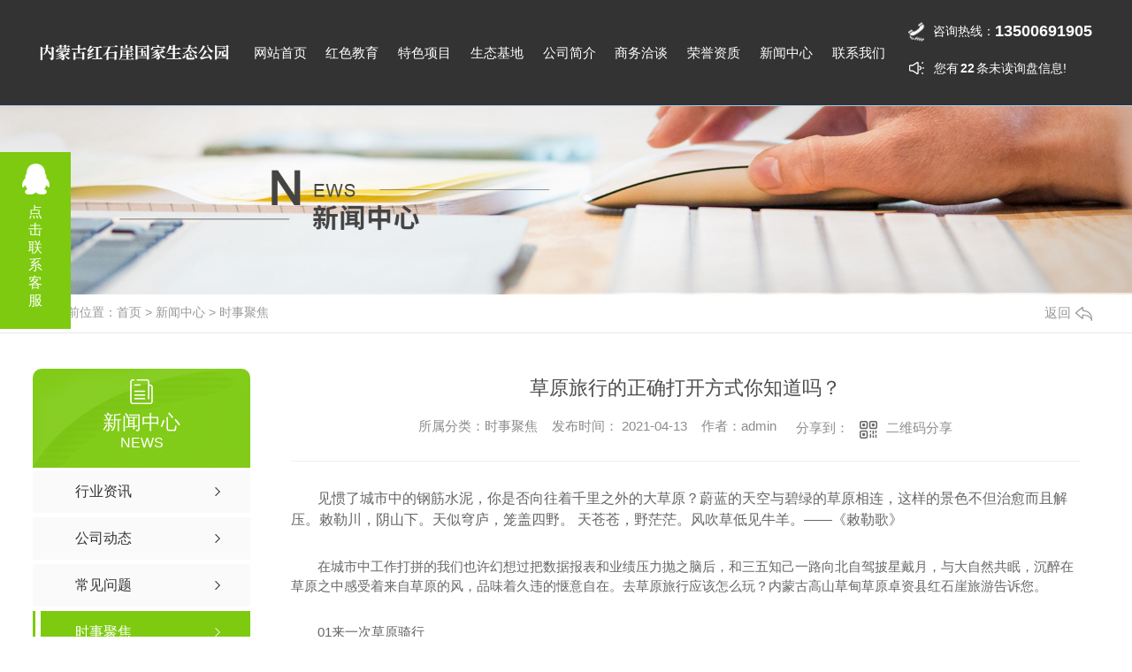

--- FILE ---
content_type: text/html; charset=utf-8
request_url: http://www.nmhsyly.com/aktuelle/1291154.html
body_size: 8699
content:
<!DOCTYPE html PUBLIC "-//W3C//DTD XHTML 1.0 Transitional//EN" "http://www.w3.org/TR/xhtml1/DTD/xhtml1-transitional.dtd">
<html xmlns="http://www.w3.org/1999/xhtml">
<head>
<meta http-equiv="Content-Type" content="text/html; charset=utf-8" />
<meta name="Copyright" content="All Rights Reserved btoe.cn" />
<meta http-equiv="X-UA-Compatible" content="IE=edge,chrome=1" />
<title>草原旅行的正确打开方式你知道吗？-内蒙古红石崖国家生态公园</title>
<meta name="keywords" content="内蒙古高山草甸草原" />
<meta name="description" content="见惯了城市中的钢筋水泥，你是否向往着千里之外的大草原？蔚蓝的天空与碧绿的草原相连，这样的景色不但治愈而且解压。敕勒川，阴山下。天似穹庐，笼盖四野。 天苍苍，野茫茫。风吹草低见牛羊。——《敕勒歌》在城市中工作打拼的我们也许幻想过把数据报表和业绩压力抛之脑后，和三五知己一路向北自驾披星戴月，与大自然共眠，沉醉在草原之中感受着…" />
<link href="/templates/pc_wjdh/css/css.css" rel="stylesheet" type="text/css" />
<link rel="stylesheet" type="text/css" media="screen" href="/templates/pc_wjdh/css/bootstrap.min.css" />
<link rel="stylesheet" type="text/css" media="screen" href="/templates/pc_wjdh/css/swiper-3.4.2.min.css" />
<link rel="stylesheet" type="text/css" media="screen" href="/templates/pc_wjdh/css/common.css" />
<script src="/templates/pc_wjdh/js/n/baidupush.js"></script>
<meta name="baidu-site-verification" content="meMHm48oDj" />
<body>

<div class="t_back"></div>

<div class="big_box">
<!-- 导航 -->
<div class="nav_xiala_xx ny_nav" id="fixedNav">
	<div class="w1200">
    	<h1><a href="/"><img src="http://img.dlwjdh.com/upload/9534/230617/3a705fc585a622c6bddc9ebbe7e68b9d@334X28.png" alt="内蒙古红石崖国家生态公园" class="logo" /></a></h1>
		<ul class="nav_yiji">
			
<li>
  
  <a href="/"  title="网站首页">网站首页</a></li>

<li>
  
  <a href="/p3/"  title="红色教育">红色教育</a>
  
  <div class="erji_xiala">
    
  </div>
  
</li>

<li>
  
  <a href="/products/"  title="特色项目">特色项目</a>
  
  <div class="erji_xiala">
    
    <i><a href="/p1/" title="牧场">牧场</a></i>
    
    <i><a href="/p3/" title="红色教育">红色教育</a></i>
    
    <i><a href="/p4/" title="玻璃吊桥">玻璃吊桥</a></i>
    
    <i><a href="/p5/" title="滑道">滑道</a></i>
    
    <i><a href="/p6/" title="温泉">温泉</a></i>
    
    <i><a href="/p7/" title="商务洽谈">商务洽谈</a></i>
    
    <i><a href="/p8/" title="更多服务项目">更多服务项目</a></i>
    
  </div>
  
</li>

<li>
  
  <a href="/case/"  title="生态基地">生态基地</a>
  
  <div class="erji_xiala">
    
  </div>
  
</li>

<li>
  
  <a href="/aboutus/"  title="公司简介">公司简介</a>
  
  <div class="erji_xiala">
    
  </div>
  
</li>

<li>
  
  <a href="/p7/"  title="商务洽谈">商务洽谈</a>
  
  <div class="erji_xiala">
    
  </div>
  
</li>

<li>
  
  <a href="/honor/"  title="荣誉资质">荣誉资质</a>
  
  <div class="erji_xiala">
    
  </div>
  
</li>

<li>
  
  <a href="/news/"  title="新闻中心">新闻中心</a>
  
  <div class="erji_xiala">
    
    <i><a href="/meitibaodao/" title="行业资讯">行业资讯</a></i>
    
    <i><a href="/yyxw/" title="公司动态">公司动态</a></i>
    
    <i><a href="/question/" title="常见问题">常见问题</a></i>
    
    <i><a href="/aktuelle/" title="时事聚焦">时事聚焦</a></i>
    
  </div>
  
</li>

<li>
  
  <a href="/contact/"  title="联系我们">联系我们</a>
  
  <div class="erji_xiala">
    
  </div>
  
</li>

		</ul>
        <div class="topxunpan">
        	<p><span>咨询热线：</span>13500691905</p>
        	<div class="thisxp">
        		<div class="xp" id="xunpanText" data-tiptitle="请您登录网站后台查看！">
        			<img src="/templates/pc_wjdh/images/xunpan.png" alt="询盘信息">
        		  您有<i class="k_xunpan">22</i>条未读询盘信息!
        			<div id="xunpantip" class="" style="top: 40px;">请您登录网站后台查看！</div>
        		</div>
        	</div>
        </div>
	</div>
</div>
</div><!-- mbanner -->

<div class="mbanner col-lg-12 col-md-12">
  <div class="row">
    
    <img src="http://img.dlwjdh.com/upload/9534/200519/d09ecb164fb3877f10cfc1d00cb46bad@1920X320.jpg" alt="新闻中心">
    
  </div>
</div>
<div class="clearboth"></div>

<!-- caseMenu -->
<div class="caseMenuTop">
  <div class="container">
    <div class="row">
      <div class="caseMenuL col-lg-9 col-md-9 col-sm-9 col-xs-9"> <i><img src="/templates/pc_wjdh/img/locationIco.png" alt="当前位置"></i>
        当前位置：<a href="/">首页</a>&nbsp;&gt;&nbsp;<a href="/news/">新闻中心</a>&nbsp;&gt;&nbsp;<a href="/aktuelle/">时事聚焦</a>
      </div>
      <div class="caseMenuR col-xs-3 col-sm-3 col-md-3 col-lg-3"> <i class="text-right"><a href="javascript:;" onClick="javascript :history.back(-1);">返回<img src="/templates/pc_wjdh/img/ca1.png" alt="返回"></a></i> </div>
      <div class="clearboth"></div>
    </div>
  </div>
</div>
<div class="clearboth"></div>
<div class="proList">
  <div class="container">
    <div class="row">
      <div class=" proListL  col-xs-12 col-lg-2-0 ">
        <div class="proListTop">
          
          <img src="/templates/pc_wjdh/img/proL.png" alt="新闻中心" class="proBg">
          <div class="prouctsTitle"> <img src="/templates/pc_wjdh/img/news2Ico.png" alt="新闻中心" class="pro-ico">
            <h3>新闻中心</h3>
            <p>News</p>
          </div>
          
        </div>
        <div class="row">
          <div class="news_classify">
            <ul>
              
              <li class=" col-xs-6 col-sm-6 col-md-12 col-lg-12"> <a href="/meitibaodao/" class="newsclass1" title="行业资讯"><i></i><b></b> <span>行业资讯 </span></a> </li>
              
              <li class=" col-xs-6 col-sm-6 col-md-12 col-lg-12"> <a href="/yyxw/" class="newsclass1" title="公司动态"><i></i><b></b> <span>公司动态 </span></a> </li>
              
              <li class=" col-xs-6 col-sm-6 col-md-12 col-lg-12"> <a href="/question/" class="newsclass1" title="常见问题"><i></i><b></b> <span>常见问题 </span></a> </li>
              
              <li class=" col-xs-6 col-sm-6 col-md-12 col-lg-12"> <a href="/aktuelle/" class="newsclass1 gaoliang" title="时事聚焦"><i></i><b></b> <span>时事聚焦 </span></a> </li>
              
            </ul>
          </div>
        </div>
        <div class="row">
          <div class="proHot"> <i><img src="/templates/pc_wjdh/img/proHotIco.png" alt="热门推荐">热门推荐</i>
            <div class="proList_sort">
              <div class="swiper-container proList_sort1">
                <ul class="swiper-wrapper">
                  
                  <li class="swiper-slide col-xs-12 col-sm-12 col-md-12 col-lg-12"> <a href="/p6/734203.html" class="proHotimg"><img src="http://img.dlwjdh.com/upload/9534/200605/3f71f40e2741e83de4866bcedaf846d2.jpg" alt="温泉"></a> <a href="/p6/734203.html" class="proHot_txt">温泉</a> </li>
                  
                  <li class="swiper-slide col-xs-12 col-sm-12 col-md-12 col-lg-12"> <a href="/p5/711073.html" class="proHotimg"><img src="http://img.dlwjdh.com/upload/9534/200521/ab547637a71ed53723a5f6b2807e4939.jpg" alt="滑道"></a> <a href="/p5/711073.html" class="proHot_txt">滑道</a> </li>
                  
                  <li class="swiper-slide col-xs-12 col-sm-12 col-md-12 col-lg-12"> <a href="/p4/711067.html" class="proHotimg"><img src="http://img.dlwjdh.com/upload/9534/200519/9cc0b5f5004524023876182e7da48a7a.jpg" alt="玻璃吊桥"></a> <a href="/p4/711067.html" class="proHot_txt">玻璃吊桥</a> </li>
                  
                  <li class="swiper-slide col-xs-12 col-sm-12 col-md-12 col-lg-12"> <a href="/p3/711061.html" class="proHotimg"><img src="http://img.dlwjdh.com/upload/9534/200519/241630db1cd3a1501aeac2410f732a55.jpg" alt="红色教育"></a> <a href="/p3/711061.html" class="proHot_txt">红色教育</a> </li>
                  
                </ul>
                <!-- Add Arrows -->
                <div class="pro-next col-xs-6 col-sm-6 col-md-6 col-lg-6"><img src="/templates/pc_wjdh/img/proLL.png" alt="左"></div>
                <div class="pro-prev col-xs-6 col-sm-6 col-md-6 col-lg-6"><img src="/templates/pc_wjdh/img/proLr.png" alt="右"></div>
              </div>
            </div>
          </div>
        </div>
      </div>
      <div class="proListR  col-xs-12  col-lg-8-0 ">
        <div class="newsdetails col-xs-12 col-sm-12 col-md-12 col-lg-12">
          <div class="caseCenter">
            <div class="caseCmenu">
              <h3>草原旅行的正确打开方式你知道吗？</h3>
              <span class="casemfx"> 所属分类：时事聚焦 &nbsp;&nbsp;
              
              
              
              发布时间：
              2021-04-13
              &nbsp;&nbsp;
              
              
              
              作者：admin
              <div class="bdsharebuttonbox"> <i>&nbsp;&nbsp;分享到：</i> <a href="#" class="bds_more" data-cmd="more"></a> <a href="#" class="bds_sqq" data-cmd="sqq" title="分享到QQ好友"></a> <a href="#" class="bds_weixin" data-cmd="weixin" title="分享到微信"></a> &nbsp;&nbsp; </div>
              <a href="#" class="scan" title="二维码分享">二维码分享
              <div id="qrcode" style="display: none"> </div>
              </a> </span> </div>
            <div class="caseContainer"> <p style="text-indent:2em;">
	<span style="font-size:16px;">见惯了城市中的钢筋水泥，你是否向往着千里之外的大草原？蔚蓝的天空与碧绿的草原相连，这样的景色不但治愈而且解压。敕勒川，阴山下。天似穹庐，笼盖四野。 天苍苍，野茫茫。风吹草低见牛羊。——《敕勒歌》</span>
</p>
<p style="text-indent:2em;">
	<span style="text-indent:2em;">在城市中工作打拼的我们也许幻想过把数据报表和业绩压力抛之脑后，和三五知己一路向北自驾披星戴月，与大自然共眠，沉醉在草原之中感受着来自草原的风，品味着久违的惬意自在。去草原旅行应该怎么玩？内蒙古高山草甸草原卓资县红石崖旅游告诉您。</span>
</p>
<p style="text-indent:2em;">
	<span style="text-indent:2em;">01来一次草原骑行&nbsp;</span>
</p>
<p style="text-indent:2em;">
	<span style="text-indent:2em;">骏马在草原上奔腾的情景让令人向往，没有马儿奔腾的草原就不能被称为草原。每当我们看到武侠剧中的英雄们骑着骏马在草原上策马奔腾，你是否也想来一次无拘无束的体验呢？</span><span style="text-indent:2em;">让我们红尘作伴活得潇潇洒洒，</span><span style="text-indent:2em;">策马奔腾共享人世繁华，</span><span style="text-indent:2em;">对酒当歌唱出心中喜悦，</span><span style="text-indent:2em;">轰轰烈烈把握青春年华。</span>
</p>
<p style="text-indent:2em;">
	<span style="text-indent:2em;">02和草原来一次星空下的约会&nbsp;</span>
</p>
<p style="text-indent:2em;">
	<span style="text-indent:2em;">躺在星空下的草原上，比草原更好看的是草原的星空。晴朗的天空里，繁星璀璨，闪耀着点点光芒，如星辰大海一样。望着如此纯净透明的天空，属于内心的平静似乎又回来了。一闪一闪时而亮晶晶，原来幸福也能感动了眼睛。</span>
</p>
<p style="text-align:center;text-indent:2em;">
	<span style="text-indent:2em;"><img src="http://img.dlwjdh.com/upload/9534/210413/3b9cdbfd7ba23be18b772d9718bc3356.jpg" alt="草原的正确旅行方式" width="600" height="399" title="草原的正确旅行方式" align="" /><br />
</span>
</p>
<p style="text-indent:2em;">
	<span style="text-indent:2em;">03进行一次草原徒步之旅&nbsp;</span>
</p>
<p style="text-indent:2em;">
	<span style="text-indent:2em;">除了在大草原上策马奔腾，草原徒步之旅是用脚步丈量草原之美的较佳方式。草原的美一望无际，令人心旷神怡。徒步行走在草原之中，闻着的青草香，欣赏着朵朵鲜花，实在时清心吸肺，沁人心脾。</span><span style="text-indent:2em;">草原.美的花，</span><span style="text-indent:2em;">火红的萨日朗，</span><span style="text-indent:2em;">一梦到天涯遍地是花香。</span>
</p>
<p style="text-indent:2em;">
	<span style="text-indent:2em;">04尝一口大草原的雪糕&nbsp;</span>
</p>
<p style="text-indent:2em;">
	<span style="text-indent:2em;">内蒙古的乳制品闻名全国，伊利蒙牛等牛奶家喻户晓。而如果来到这里，应该尝试的是这里本土的雪糕。内蒙古的雪糕使用本地的奶源，制作出的雪糕奶味浓郁，香甜可口，这在其他地方是品尝不到的，我轻轻地尝一口这香浓的诱惑，我喜欢的样子你都有。</span>
</p>
<p style="text-indent:2em;">
	<span style="text-indent:2em;">05吃一次正宗的内蒙大餐&nbsp;</span>
</p>
<p style="text-indent:2em;">
	<span style="text-indent:2em;">内蒙古人热情豪迈，正如同内蒙古的美食，分量十足，令人垂涎三尺。来到内蒙古，不吃一次烤全羊，不来一次撸串，不喝一杯内蒙奶茶，怎么能算来过内蒙古？大口吃肉，大口喝酒，大快朵颐，才是内蒙古美食打开的正确方式。金杯银杯斟满酒,双手举过头，炒米奶茶手扒肉，今天喝个够。</span>
</p>
<p style="text-indent:2em;">
	<span style="text-indent:2em;">文章来源于网络，如有侵权请联系网站管理员删除。</span>
</p>
<p style="text-indent:2em;">
	<br />
<span style="font-size:16px;"></span>
</p> </div>
            <div class="caseTab">
              <ul>
                <li class="col-xs-6 col-sm-6 col-md-6"> <a href="/aktuelle/1291184.html">春天的草原-春之物语</a> </li>
                <li class="col-xs-6 col-sm-6 col-md-6"> <a href="/aktuelle/774461.html">秦岭主峰5年来首现野生大熊猫，巡视员10米内拍下上树瞬间</a> </li>
              </ul>
            </div>
          </div>
        </div>
      </div>
    </div>
  </div>
</div>
<script src="/templates/pc_wjdh/js/n/jquery.min.js"></script>
<script src="/templates/pc_wjdh/js/n/bootstrap.min.js"></script>
<script src="/templates/pc_wjdh/js/n/swiper-3.4.2.min.js"></script>
<script src="/templates/pc_wjdh/js/n/rem.min.js"></script>
<script src="/templates/pc_wjdh/js/n/qrcode.js"></script>
<!-- 底部信息  -->

<div class="footer">

	<div class="links">

    	<div class="bt">友情链接</div>

        <div class="link">

        

        </div>

	</div>

	<div class="center">

    	<ul class="left">

    		<li>

    			<p>特色服务：</p>

    			  

						<a href="/p1/" title="牧场">牧场</a>

						

						<a href="/p3/" title="红色教育">红色教育</a>

						

						<a href="/p4/" title="玻璃吊桥">玻璃吊桥</a>

						

						<a href="/p5/" title="滑道">滑道</a>

						

    		</li>

    		<li>

    			<p>新闻资讯：</p>

    			

						<a href="/meitibaodao/" title="行业资讯">行业资讯</a>

						

						<a href="/yyxw/" title="公司动态">公司动态</a>

						

						<a href="/question/" title="常见问题">常见问题</a>

						

						<a href="/aktuelle/" title="时事聚焦">时事聚焦</a>

						

    		</li>

    		<li>

    			<p>关于我们：</p>

    			 

						<a href="/aboutus/" title="公司简介">公司简介</a>

						

						<a href="/honor/" title="荣誉资质">荣誉资质</a>

						

						<a href="/album/" title="景区特色">景区特色</a>

						

						<a href="/dwjsj/" title="淡旺季时间">淡旺季时间</a>

						

    		</li>

    		<li>

    			<p>生态基地： </p>

				

    			<a href="/case/708467.html" title="内蒙古红色教育基地">内蒙古红色教育基地</a>

    		

    			<a href="/case/708388.html" title="内蒙古红石崖生态公园">内蒙古红石崖生态公园</a>

    		

    			<a href="/case/708383.html" title="内蒙古红石崖温泉度假村">内蒙古红石崖温泉度假村</a>

    		

    			<a href="/case/708368.html" title="内蒙古高山草甸草原">内蒙古高山草甸草原</a>

    		

    		</li>

        </ul>

        <div class="ewm">

        	<img src="http://img.dlwjdh.com/upload/9534/200519/19a56fb8328e79f5361cc2cae7aec463@260X260.png" alt="内蒙古红石崖国家生态公园 " />

        	<p>手机版</p>

        </div>

    </div>

	<div class="copy">

    	<span>Copyright ©  卓资县红石崖旅游服务有限公司 &nbsp; 版权所有</span>

        <span><a href="/sitemap.html" title="网站地图">网站地图</a> <a href="/rss.xml" title="RSS">RSS</a> <a href="/sitemap.xml" title="XML">XML</a>&nbsp;<a href="/city.html" title="城市分站">城市分站</a>:&nbsp;&nbsp;<a href="/city_neimenggu/" title="内蒙古" class="wjdh_city">内蒙古</a>&nbsp;&nbsp;<a href="/city_zhuozixian/" title="卓资县" class="wjdh_city">卓资县</a>&nbsp;&nbsp;<a href="/city_hongzhaoxiang/" title="红召乡" class="wjdh_city">红召乡</a> </span>

        <span>技术支持：<script src="/api/message.ashx?action=jjzc"></script></span>

        <span>&nbsp;&nbsp;<a href="http://www.wjdhcms.com" target="_blank" rel="external nofollow" title=""><img class="wjdh-ico1" src="http://img.dlwjdh.com/upload/1.png" width="99px" height="18px" title="万家灯火" alt="万家灯火"></a>&nbsp;&nbsp;<a href="http://trust.wjdhcms.com/#/pc?url=www.nmhsyly.com" target="_blank" rel="external nofollow"><img  class="wjdh-ico2" src=http://img.dlwjdh.com/upload/trust/1.png></a>&nbsp;&nbsp;<script type="text/javascript">var cnzz_protocol = (("https:" == document.location.protocol) ? " https://" : " http://");document.write(unescape("%3Cspan id='cnzz_stat_icon_1278916486'%3E%3C/span%3E%3Cscript src='" + cnzz_protocol + "s11.cnzz.com/stat.php%3Fid%3D1278916486%26show%3Dpic' type='text/javascript'%3E%3C/script%3E"));</script></span>

    </div>

</div>

<!--全局使用js，请放于footer-->

<script src="/templates/pc_wjdh/js/nav.js"></script>

<script type="text/javascript" src="http://tongji.wjdhcms.com/js/tongji.js?siteid=93d9033636450402d67cd55e60b3f926"></script><script type="text/javascript" src="https://nmhsyly.s1.dlwjdh.com/upload/9534/kefu.js?color=7dca10"></script>

<script src="/templates/pc_wjdh/js/n/base.js" type="text/javascript" charset="utf-8"></script>


<script src="/templates/pc_wjdh/js/n/common.js"></script>
<script src="/templates/pc_wjdh/js/n/color.js?color=#7dca10&rgba=125,202,16"></script>
</body>
</html>


--- FILE ---
content_type: text/css
request_url: http://www.nmhsyly.com/templates/pc_wjdh/css/css.css
body_size: 6358
content:
/*-----------------------------------------------------------*/



/*copyright by 动力无限  www.btoe.cn*/



/*邮箱 btoe@btoe.cn*/



/*合作电话 400-0599-360*/



/*版权所有违者必究*/



/*-----------------------------------------------------------*/











/*Generated by wjdhcms 3.0 */



@charset "utf-8";







::-webkit-scrollbar {



    width: 8px;



    height: 8px;



    background-color: #F5F5F5;



}







::-webkit-scrollbar-track {



    border-radius: 10px;



    background-color: #E2E2E2;



}



button{outline:none;}



::-webkit-scrollbar-thumb {



    border-radius: 10px;



    -webkit-box-shadow: inset 0 0 6px rgba(0, 0, 0, .3);



    box-shadow: inset 0 0 6px rgba(0, 0, 0, .3);



    background-color: #555;



}







 ::selection {



	background-color: #7dca10;



	color: #fff;



}







::-moz-selection {



	background-color: #7dca10;



	color: #fff;



}







::-webkit-selection {



	background-color: #7dca10;



	color: #fff;



}



* {



    padding: 0;



    margin: 0;



    font-family: 'Microsoft YaHei', arial, helvetica, clean, sans-serif;



}







body {



    font: 14px/1.231 'Microsoft YaHei', arial, helvetica, clean, sans-serif;



    color: #333;



    margin: 0;



    line-height: 1.5;



}



*:before, *:after {



    box-sizing: content-box;



}



:focus {



    outline: 1;



}







article,



aside,



canvas,



details,



figcaption,



figure,



footer,



header,



hgroup,



menu,



nav,



section,



summary {



    display: block;



}







a {



    color: #333;



    text-decoration: none;



}







a:link,



a:hover,



a:active,



a:visited {



    text-decoration: none;



}







ins {



    background-color: #ff9;



    color: #000;



    text-decoration: none;



}







mark {



    background-color: #ff9;



    color: #000;



    font-style: italic;



    font-weight: bold;



}







del {



    text-decoration: line-through;



}







table {



    border-collapse: collapse;



    border-spacing: 0;



}







hr {



    display: block;



    height: 1px;



    border: 0;



    border-top: 1px solid #cccccc;



    margin: 1em 0;



    padding: 0;



}







input,



select {



    vertical-align: middle;



}







li,



ul {



    list-style-type: none;



}







img {



    border: none;



}



input,textarea {



    outline: 0;



    border: 0;



    resize: none;



}















h1,



h2,



h3,



h4,



h5,



h6,



dl,



dd,



dt,



i,



em {



    font-weight: normal;



    font-style: normal;



}



.fixedNav {



    position: fixed;



    top: 0px;



    left: 0px;



    width: 100%;



    z-index: 100000;



    _position: absolute;



    _top: expression(eval(document.documentElement.scrollTop));



   box-shadow: 0px 10px 12px rgba(0,0,0,.1);



}















html{



        cursor: url(../images/cur.png),



        default;



}







a{



   cursor: url(../images/Acur.png),



   default ;



}







textarea{



    animation: animated 1s infinite;



    -moz-animation: animated 1s infinite;



    -webkit-animation: animated 1s infinite;



    -o-animation: animated 1s infinite;



 



}







input[type="text"]{



     animation: animated 1s infinite;



    -moz-animation: animated 1s infinite;



    -webkit-animation: animated 1s infinite;



    -o-animation: animated 1s infinite;



}



input[type="button"]



{



   cursor: url(../images/Acur.png),



   default  !important;



}







@keyframes animated {



    0% {



        cursor: url('../images/Pcuro1.png'),



        auto;



    }







    8.8% {



        cursor: url('../images/Pcuro2.png'),



            auto;



    }







    17.6% {



        cursor: url('../images/Pcuro3.png'),



            auto;



    }







    26.4% {



        cursor: url('../images/Pcuro4.png'),



            auto;



    }







    35.2% {



        cursor: url('../images/Pcuro5.png'),



            auto;



    }







    44% {



        cursor: url('../images/Pcuro6.png'),



            auto;



    }







    52.8% {



        cursor: url('../images/Pcuro7.png'),



            auto;



    }







    61.6% {



        cursor: url('../images/Pcuro8.png'),



            auto;



    }







    70.4% {



        cursor: url('../images/Pcuro9.png'),



            auto;



    }







    79.2% {



        cursor: url('../images/Pcuro10.png'),



            auto;



    }







    88% {



        cursor: url('../images/Pcuro11.png'),



            auto;



    }







    100% {



        cursor: url('../images/Pcuro12.png'),



            auto;



    }







    



}



.t_back{width:100%;height:0.1px;}







 

/* 询盘信息 */

.topxunpan{width:auto;height:109px;text-align:left;position:relative;}



.topxunpan p{padding-left:27px;box-sizing:content-box;line-height:20px;margin:25px 0;font-size:18px;font-weight:bold;color:#fff;position:relative;}



.topxunpan p::before{content:'';width:18px;height:20px;background:url(../images/tel01.png);position:absolute;top:0;left:0;animation: msClock 1.2s linear infinite;}



.topxunpan p span{display:block;font-size:14px;float:left;font-weight:normal;}



@keyframes msClock {

	0%,70%,100% {transform: rotate(0) scale(1);}

	

	10%,30% {transform: rotate(-15deg) scale(1);}

	

	20%,40% {transform: rotate(15deg) scale(1);}

}



.thisxp{width:100%;height: auto;margin:0 auto;float:right;}



.topxunpan .xp {position: relative;width:auto;line-height:15px;color: #fff;font-size: 14px;cursor: pointer;}



.topxunpan .xp img {margin:0 7px 0 0; vertical-align:top !important;}



.topxunpan .xp i {display:inline-block;line-height:15px;margin:0 2px;text-align:center;color:#fff;font-weight:bold;}



.topxunpan .xp #xunpantip {z-index: 999;position: absolute;top: 35px;left: 50%;width: 180px;height: 30px;line-height: 30px;text-align: center;color: #fff;font-size: 14px;-webkit-transform: translateX(-50%) scale(0);-moz-transform: translateX(-50%) scale(0);-o-transform: translateX(-50%) scale(0);-ms-transform: translateX(-50%) scale(0);transform: translateX(-50%) scale(0);-webkit-transition: transform .4s, opacity .4s;-moz-transition: transform .4s, opacity .4s;-o-transition: transform .4s, opacity .4s;-ms-transition: transform .4s, opacity .4s;transition: transform .4s, opacity .4s;background-color: #7dca10;border-radius: 4px;opacity: 0;font-weight: bold;box-shadow: 5px 5px 2px #dfdfdf;}



.topxunpan .xp #xunpantip::after {content: '';position: absolute;top: -16px;left: 50%;width: 0;height: 0;-webkit-transform: translateX(-50%); -moz-transform: translateX(-50%); -o-transform: translateX(-50%); -ms-transform: (-50%); transform: translateX(-50%); border: 8px solid transparent;border-bottom-color: #7dca10;}



.topxunpan .xp #xunpantip.xunpantextactive {-webkit-transform: translateX(-50%) scale(1); -moz-transform: translateX(-50%) scale(1); -o-transform: translateX(-50%) scale(1); -ms-transform: translateX(-50%) scale(1); transform: translateX(-50%) scale(1); opacity: 1;}



.topxunpan i {font-weight: normal;font-style: normal;}







.big_box{width:100%;height:auto;min-height:120px;position:relative;}





/* 导航开始css */

.nav_xiala_xx{width:100%;height:119px;box-sizing:content-box;background:rgba(0,0,0,0.2);border-bottom:solid 1px #a8cef0;position:absolute;left:0;top:0;z-index:999;}



.ny_nav{background:rgba(0,0,0,0.8);}



.nav_xiala_xx .w1200{width:93%;height:119px;margin:0 auto;position:relative;display:flex;justify-content: space-between;}



.nav_xiala_xx .w1200 h1{width:18%;height:24px;margin:0;padding:47px 0;box-sizing:content-box;}



.nav_xiala_xx .w1200 h1 a{display:block;height:24px;position:relative;}



.nav_xiala_xx .w1200 h1 .logo{vertical-align:top;

	position: relative;



    max-height: 100%;



    max-width: 100%;



    width: auto;



    height: auto;



    top: 50%;



    left: 50%;



    -webkit-transform: translateX(-50%) translateY(-50%);



    transform: translateX(-50%) translateY(-50%);

}















.w1200 ul{width:60%;height:119px;display:flex;justify-content: space-between;}



.w1200 ul li{width:auto;height:119px;text-align:center;margin-right:0;float:left;position:relative;}







.w1200 ul li:last-child{margin-right:0;}





.w1200 > ul > li > a{font-size:15px;display:block;color:#fff; height:120px; line-height:120px;overflow: hidden;



    background-size: 100% 0%;



    -webkit-transition: all .5s; transition: all .5s;



}











.w1200 ul li:hover{ color:#fff;



    background-size: 100% 100%;



}







.w1200 ul li:hover > a{ color:#fff;font-weight:bold;}







.w1200 > ul > li:hover{color:#fff;position:relative;}







.w1200 > ul > li::before{content:'';width:0%;height:2px;background:#fff;position:absolute;bottom:0;left:0;z-index:-1;-webkit-transition:all .5s;transition:all .5s;}







.w1200 > ul > li:hover::before{content:'';width:100%;height:2px;background:#fff;position:absolute;bottom:0;left:0;z-index:-1;-webkit-transition:all .5s;transition:all .5s;}







.w1200 .erji_xiala{  position:absolute; top:120px; left: -35px; z-index:20;  height:0px; visibility: hidden; width: 130px; /*和一级栏目一样宽度*/ }



.w1200 .erji_xiala i{ display: block; opacity: 0; border-bottom:1px solid rgba(255,255,255,0.35); background:#2a3036;  position:relative;  }



.w1200 .erji_xiala i a{ height: 40px; line-height: 40px;  font-size:14px; display: block; color:#FFF; padding: 0 20px; overflow: hidden; white-space: nowrap; text-overflow: ellipsis;  }



.w1200 .erji_xiala i a:hover{  color:#FFF;  }



.w1200 .erji_xiala i:hover{background:#2a3036; }







.w1200 .erji_xiala i a{



     -webkit-transition: all .5s; transition: all .5s;



	background: -webkit-linear-gradient(left, #7dca10, #7dca10) no-repeat;



    background: linear-gradient(to right, #7dca10, #7dca10) no-repeat;



	background-size: 0% 100%;



}







.w1200 .erji_xiala i a:hover{



    background: -webkit-linear-gradient(left, #7dca10, #7dca10) no-repeat;color:#fff;



    background: linear-gradient(to right, #7dca10, #7dca10) no-repeat;



    background-size: 100% 100%;



}











.w1200 ul li:hover .erji_xiala{ height:auto; visibility: visible; }







.w1200 .erji_xiala i{ opacity: 0; transform: rotateY(90deg); transition:.5s;}







.w1200 ul li:hover .erji_xiala i{ opacity: 1;  transform: rotateY(0); }







.w1200 ul li:hover .erji_xiala i:nth-child(1){ transition-delay: 50ms;}



.w1200 ul li:hover .erji_xiala i:nth-child(2){ transition-delay: 100ms;}



.w1200 ul li:hover .erji_xiala i:nth-child(3){ transition-delay: 150ms;}



.w1200 ul li:hover .erji_xiala i:nth-child(4){ transition-delay: 200ms;}



.w1200 ul li:hover .erji_xiala i:nth-child(5){ transition-delay: 250ms;}



.w1200 ul li:hover .erji_xiala i:nth-child(6){ transition-delay: 300ms;}



.w1200 ul li:hover .erji_xiala i:nth-child(7){ transition-delay: 350ms;}



.w1200 ul li:hover .erji_xiala i:nth-child(8){ transition-delay: 400ms;}



.w1200 ul li:hover .erji_xiala i:nth-child(9){ transition-delay: 450ms;}



.w1200 ul li:hover .erji_xiala i:nth-child(10){ transition-delay: 500ms;}







.w1200  .erji_xiala i:nth-child(1){ transition-delay: 500ms;}



.w1200  .erji_xiala i:nth-child(2){ transition-delay: 450ms;}



.w1200  .erji_xiala i:nth-child(3){ transition-delay: 400ms;}



.w1200  .erji_xiala i:nth-child(4){ transition-delay: 350ms;}



.w1200  .erji_xiala i:nth-child(5){ transition-delay: 300ms;}



.w1200  .erji_xiala i:nth-child(6){ transition-delay: 250ms;}



.w1200  .erji_xiala i:nth-child(7){ transition-delay: 200ms;}



.w1200  .erji_xiala i:nth-child(8){ transition-delay: 150ms;}



.w1200  .erji_xiala i:nth-child(9){ transition-delay: 100ms;}



.w1200  .erji_xiala i:nth-child(10){ transition-delay: 50ms;}











.w1200 .sanji_xiala {  width: auto; height:0px; visibility: hidden; position: absolute; top: 0px; left:130px; /*和一级栏目一样left*/  }



.w1200 .sanji_xiala span{ border-bottom:1px dashed rgba(255,255,255,0.35); display: block; background:#2a3036; text-align: left; opacity: 0; }



.w1200 .sanji_xiala span a { height: 40px; line-height: 40px; display: block; color:#FFF; font-size:14px;padding: 0 8px 0 15px;



    overflow: hidden;   white-space: nowrap; text-overflow: ellipsis; }



.w1200 .sanji_xiala span a:hover{  color:#FFF; padding-left: 25px; }











.w1200 .sanji_xiala span a{



    background: -webkit-linear-gradient(left, #7dca10, #7dca10) no-repeat;



    background: linear-gradient(to right, #7dca10, #7dca10) no-repeat;



    background-size: 100% 0%; -webkit-transition: all .5s; transition: all .5s;



}







.w1200 .sanji_xiala span a:hover{



    background: -webkit-linear-gradient(left, #7dca10, #7dca10) no-repeat;color:#fff;



    background: linear-gradient(to right, #7dca10, #7dca10) no-repeat;



    background-size: 100% 100%;



}











.w1200 .sanji_xiala_di{ background:url(../images/liqsub_ss.png) no-repeat center; width: 7px; height: 11px; position: absolute; top: 14px; right: 5px;}







.w1200 .erji_xiala i:hover .sanji_xiala{ height:auto; visibility: visible; }







.w1200 .sanji_xiala span{ opacity: 0; transform: rotateY(90deg); transition:.5s;}







.w1200 .erji_xiala i:hover .sanji_xiala span{ opacity: 1;  transform: rotateY(0); }



.w1200 .erji_xiala i:hover .sanji_xiala span:nth-child(1){ transition-delay: 50ms;}



.w1200 .erji_xiala i:hover .sanji_xiala span:nth-child(2){ transition-delay: 100ms;}



.w1200 .erji_xiala i:hover .sanji_xiala span:nth-child(3){ transition-delay: 150ms;}



.w1200 .erji_xiala i:hover .sanji_xiala span:nth-child(4){ transition-delay: 200ms;}



.w1200 .erji_xiala i:hover .sanji_xiala span:nth-child(5){ transition-delay: 250ms;}



.w1200 .erji_xiala i:hover .sanji_xiala span:nth-child(6){ transition-delay: 300ms;}



.w1200 .erji_xiala i:hover .sanji_xiala span:nth-child(7){ transition-delay: 350ms;}



.w1200 .erji_xiala i:hover .sanji_xiala span:nth-child(8){ transition-delay: 400ms;}



.w1200 .erji_xiala i:hover .sanji_xiala span:nth-child(9){ transition-delay: 450ms;}



.w1200 .erji_xiala i:hover .sanji_xiala span:nth-child(10){ transition-delay: 500ms;}



.w1200 > ul > li.another{color:#fff;position:relative;}



.w1200 > ul > li.another > a{color:#fff;font-weight:bold;}



.w1200 > ul > li.another::after{content:'';width:100%;height:2px;background:#fff;z-index:-1;position:absolute;bottom:0;left:0;}



















.fixedNav {



    position: fixed;



    top: 0px; background:#7dca10;



    left: 0px;



    z-index:99999;



    _position: absolute;-webkit-transition:all .5s;transition:all .5s;



    _top: expression(eval(document.documentElement.scrollTop));  box-shadow: 0 8px 8px 0px rgba(0, 0, 0, 0.08);



}







/*



.nav_xiala_xx .w1200 .nav_yiji{width:60%;height:119px;display:flex;justify-content: space-between;}



.nav_xiala_xx .w1200 .nav_yiji > li{width:auto;height:119px;text-align:center;margin-right:0;float:left;position:relative;}



.nav_xiala_xx .w1200 .nav_yiji > li:last-child{margin-right:0;}



.nav_xiala_xx .w1200 .nav_yiji > li::after{content:'';width:1px;height:14px;background:none;position:absolute;top:48px;right:0; z-index: 9}



.nav_xiala_xx .w1200 .nav_yiji > li:last-child::after{content:''; background:none;}



.nav_xiala_xx .w1200 .nav_yiji > li .one{width:100%;height:119px;line-height:119px;display:block;text-align:center;font-size:15px;color:#fff;position:relative;-webkit-transition:all .5s;transition:all .5s;}



.nav_xiala_xx .w1200 .nav_yiji > li .one::before{content:'';width:0;height:2px;background:#fff;position:absolute;bottom:0;left:0;z-index:2;-webkit-transition:all .5s;transition:all .5s;}



.nav_xiala_xx .w1200 .nav_yiji > li:hover .one::before{content:'';width:100%;height:2px;background:#fff;position:absolute;bottom:0;left:0;-webkit-transition:all .5s;transition:all .5s;}



.nav_xiala_xx .w1200 .nav_yiji > li.active .one{color:#fff;font-weight:bold;-webkit-transition:all .5s;transition:all .5s;}



.nav_xiala_xx .w1200 .nav_yiji > li.active .one::before{content:'';width:100%;height:2px;background:#fffposition:absolute;bottom:0;left:0;z-index:2;}



.nav_xiala_xx .w1200 .nav_yiji > li:hover .one{color:#fff;font-weight:bold;-webkit-transition:all .5s;transition:all .5s;}



.fixedNav .w1200 .nav_yiji > li{width:auto;}



.nav_erji{width:100%;height:auto;background:#f2f2f2;position:absolute;padding:40px 0;z-index:110;overflow:hidden;box-sizing:content-box;left:0;top:119px;display:none;box-sizing:content-box;}



.fixedNav .nav_erji{top:119px;}



.nav_erji .jz{width:1200px;height:auto;margin:0 auto;}









.nav_erji .hd{width:170px;height:auto;float:left;position:relative;}



.nav_erji .hd ul::after{content:'';width:2px;height:100%;background:#444343;position:absolute;top:0;right:0;}



.nav_erji .hd ul{width:150px;height:auto;font-size:15px;}



.nav_erji .hd ul > li{width:150px;padding-right:20px;height:50px;line-height:50px;text-align:right;cursor:pointer;position:relative;-webkit-transition:all .5s;transition:all .5s;box-sizing:content-box;}



.nav_erji .hd ul > li a{display:block;color:#505050;-webkit-transition:all .5s;transition:all .5s;}



.nav_erji .hd ul > li.on a{color:#7dca10;-webkit-transition:all .5s;transition:all .5s;}



.nav_erji .hd ul > li::after{content:'';width:2px;height:0px;background:#7dca10;position:absolute;top:0;right:0;z-index:1;-webkit-transition:all .5s;transition:all .5s;}



.nav_erji .hd ul > li.on::after{content:'';width:2px;height:50px;background:#7dca10;position:absolute;top:0;right:0;-webkit-transition:all .5s;transition:all .5s;}



.nav_erji .bd .main{width:1000px;height:auto;float:right;overflow:hidden;}



.nav_erji .bd .main ul{overflow:hidden;}



.nav_erji .bd .main ul li{width:184px;height:180px;float:left;margin-right:20px;}



.nav_erji .bd .main ul li:nth-of-type(5n){margin-right:0px;}



.nav_erji .bd .main ul li .img{display:block;width:184px;height:130px;overflow:hidden;}



.nav_erji .bd .main ul li .img img{isplay:block;width:184px;height:130px;vertical-align:top;}



.nav_erji .bd .main ul li .name{display:block;width:164px;padding:0 10px;height:40px;line-height:40px;font-size:14px;color:#333;text-align:center;background:#fff;overflow:hidden;text-overflow:ellipsis;white-space:nowrap;box-sizing:content-box;}



.nav_erji .bd .main > .xw{display:block;float:left;width:280px;height:40px;padding:15px 20px;margin:0 20px 10px 0;background:#7dca10;overflow:hidden;box-sizing:content-box;}



.nav_erji .bd .main > .xw:nth-of-type(3n){margin-right:0;}



.nav_erji .bd .main > .xw span:nth-of-type(1){display:block;font-size:14px;color:#fff;line-height:20px;overflow:hidden;text-overflow:ellipsis;white-space:nowrap;text-align:left;}



.nav_erji .bd .main > .xw span:nth-of-type(2){display:block;font-size:13px;color:#fff;line-height:20px;overflow:hidden;text-overflow:ellipsis;white-space:nowrap;text-align:left;}



*/





/* 导航结束css */







/* banner 开始 */


/* 
.banner {width:100%;height:860px;position:relative;display: block; overflow: hidden;}

.banner .nivoSlider {position: relative;width:100%;height: 100%;text-align: center; background-size: contain !important; background-position: center !important; }

.banner .nivoSlider img {display: block;width: 100%;margin: 0 auto;height: auto;}

.banner .nivoSlider a {border: 0;display: block;margin: 0 auto;text-align: center;width: 100%;height: 100%;}

.banner .nivo-controlNav-bg {position: absolute;left: 0;bottom:0;width:0;height: 44px;z-index: 100;}

.banner .nivo-controlNav {position: absolute;width: 100%;bottom:30px;z-index: 101;}

.nivo-directionNav{z-index:666;}



.banner .nivo-directionNav a {position: absolute;bottom:60px;z-index: 9;cursor: pointer;text-indent: -9999px;}

.banner .nivo-prevNav{right:340px;}

.banner .nivo-prevNav:after{content:'Previous';font-size:14px;font-family:Arial;line-height:38px;color:#fff;text-align:right;position:absolute;bottom:0;left:120px;text-transform: Uppercase;}

.banner .nivo-nextNav {right:180px;}

.banner .nivo-nextNav:after{content:'next';font-size:14px;font-family:Arial;line-height:38px;color:#fff;text-align:right;position:absolute;bottom:0;left:85px;text-transform: Uppercase;}



.banner .nivo-directionNav a.nivo-prevNav{display: block;width:38px;height:38px;background: url(../images/b_jt_01.png);z-index:101;-webkit-transition:all .5s;transition:all .5s;}

.banner .nivo-directionNav a.nivo-nextNav{display: block;width:38px;height:38px;background: url(../images/b_jt_02.png);z-index:101;-webkit-transition:all .5s;transition:all .5s;}



.banner .nivo-controlNav a{display: inline-block;width: 25px;height:1px; background:#aeaeae;margin-right:10px;overflow:hidden;}

.banner .nivo-controlNav a.active {background:#fff;}





.banner .nivo-caption {display: none;}

.banner .nivo-caption a {color: #fff;border-bottom: 1px dotted #fff;}

.banner .nivo-caption a:hover {color: #fff;}

.banner .nivoSlider {position: relative;}

.banner .nivoSlider img {position: absolute;top: 0px;left: 0px;margin: 0 auto;}

.banner .nivoSlider a.nivo-imageLink {position: absolute;top: 0px;left: 0px;width: 100%;height: 100%;border: 0;padding: 0;margin: 0;z-index: 6;display: none;text-align: center;}

.banner .nivo-slice {display: block;position: absolute;z-index: 5;height: 100%; left: 50% !important;
transform: translateX(-50%);}

.banner .nivo-box {display: block;position: absolute;z-index: 5;}

.banner .nivo-caption {position: absolute;left: 0px;bottom: 0px;background: #000;color: #fff;opacity: 0.8;width: 100%;z-index: 8;}

.banner .nivo-caption p {padding: 5px;margin: 0;}

.banner .nivo-caption a {display: inline !important;}

.banner .nivo-html-caption {display: none;} */

.banner{
    width: 100%;
    display: block;
}


.banner  a{
    display: block;
    width: 100%;
}

.banner  img{
    display: block;
    width: 100%;
}

.banner .swiper-pagination-bullet{
    width: 50px;
    height:5px;
    background: #fff;
    border-radius: 0;
    cursor: pointer;
}



/* banner 结束 */













/* 底部信息 */

.footer{width:100%;background:url(../images/ft_back.jpg) center top no-repeat;height:310px;position:relative;padding-top:40px;box-sizing:content-box;overflow:hidden; cursor:default !important;}



.footer .links{width:1200px;height:30px;margin:0 auto;box-sizing:content-box;}



.footer .links .bt{width:120px;font-size:20px;line-height:30px;float:left;color:#444;font-weight:bold;text-align:right;background:url(../images/link.png) left center no-repeat;}



.footer .links .link{width:1040px;float:right;height:30px;overflow:hidden;}



.footer .links .link a{display:block;width:auto;text-align:center;float:left;font-size:14px;line-height:30px;color:#666;padding-right:50px;box-sizing:content-box;}



.footer .links .link a:hover{color:#7dca10;}



.footer .center{width:1200px;height:130px;margin:40px auto 0 auto;overflow:hidden;position:relative;}



.footer .center .left{width:950px;height:130px;float:left;overflow:hidden;}



.footer .center .left li{float:left;width:450px;height:54px;margin-bottom:20px;border-bottom:solid 1px #ccc;box-sizing:content-box;}



.footer .center .left li:nth-of-type(2n){float:right;}



.footer .center .left li p {font-size:16px;line-height:16px;line-height:54px;font-weight:bold;color:#444;float:left;}



.footer .center .left li a {display:block;font-size:14px;line-height:54px;color:#666;float:left;margin-left:32px;-webkit-transition:all .5s;transition:all .5s;}



.footer .center .left li a:hover{color:#7dca10;-webkit-transition:all .5s;transition:all .5s;}



.footer .center .ewm{width:100px;height:130px;overflow:hidden;float:right;}



.footer .center .ewm img{display:block;width:100px;height:100px;vertical-align:top;}



.footer .center .ewm p{font-size:14px;line-height:35px;color:#444;text-align:center;}



.footer .copy{width:1200px;margin:50px auto 0 auto;height:25px;line-height:25px;text-align:left;}



.footer .copy span{display:inline-block;color:#777;margin-right:10px;}



.footer .copy span a{color:#777;}



.footer .copy span a:hover{color:#7dca10;}



.footer .copy span  img{vertical-align:middle;margin-right:10px;}



--- FILE ---
content_type: application/x-javascript
request_url: https://nmhsyly.s1.dlwjdh.com/upload/9534/kefu.js?color=7dca10
body_size: 3516
content:
var kefucurrentScript = document.currentScript || document.scripts[document.scripts.length - 1];
$(function () {
    var para = (kefucurrentScript.src.match(/[?&]color=([^&]*)/i) || ["", ""])[1];
    var content = '';
    var qq = [{"catid":1,"title":"QQ咨询","value":"3294227214"}];
    var wangwang = [];
    var other = [];
    var freecall = '13500691905';
    var tel = '13500691905';
    var mobile = '13500691905';
    var qrcode = 'http://img.dlwjdh.com/upload/9534/200519/19a56fb8328e79f5361cc2cae7aec463@260X260.png';
    var qqlist = '';
    var wwlist = '';
    var otlist = '';
    if (qq.length != 0) {
        for (var i = 0; i < qq.length; i++) {
            qqlist += '<li class="wjdh-kefu-zxqq"><a href="http://wpa.qq.com/msgrd?v=3&site=qq&menu=yes&uin=' + qq[i].value + '" title="' + qq[i].title + '" target="_blank">' + qq[i].title + '</a></li>        '
        }
    };
    if (wangwang.length != 0) {
        for (var i = 0; i < wangwang.length; i++) {
            wwlist += '<li class="wjdh-kefu-zxqq"><a href="http://www.taobao.com/webww/ww.php?ver=3&touid=' + wangwang[i].value + '&siteid=cntaobao&status=1&charset=utf-8" title="' + wangwang[i].title + '" target="_blank">' + wangwang[i].title + '</a></li>        '
        }
    };
    if (other.length != 0) {
        for (var i = 0; i < other.length; i++) {
            otlist += '<li class="wjdh-kefu-zxqq"><a href="' + other[i].value + '" title="' + other[i].title + '" target="_blank">' + other[i].title + '</a></li>        '
        }
    };
    var color = "<style>#wjdh-kefu .wjdh-kefu-wsbh{   background:#" + para + "; }#wjdh-kefu .wjdh-kefu-wszk .zx_gb{   background:#" + para + ";}#wjdh-kefu .wjdh-kefu-wszk .wjdh-kefu-zxqq{   background:#" + para + ";}#wjdh-kefu .wjdh-kefu-wszk .wjdh-kefu-dhzx{   background:#" + para + ";}#wjdh-kefu .wjdh-kefu-wszk .wjdh-kefu-ewm{    background:#" + para + ";}</style>";
    content = '<link rel="stylesheet" type="text/css" href="https://img.dlwjdh.com/upload/static/kefu/2-l-11/css/qq_online.css" /><div id="wjdh-kefu">    <div class="wjdh-kefu-wsbh">        <div class="wjdh-kefu-wsbk">            <li>                <img src="https://img.dlwjdh.com/upload/static/kefu/2-l-11/images/zxqq.png" alt="点击联系客服" title="点击联系客服" />                <span>点击联系客服</span>            </li>        </div>    </div>    <div class="wjdh-kefu-wszk">        <li class="zx_gb"><img src="https://img.dlwjdh.com/upload/static/kefu/2-l-11/images/zxgb.png" alt="立即咨询" /></li>        ' + qqlist + wwlist + otlist + '        <li class="wjdh-kefu-dhzx">咨询热线：            <br />' + mobile + '</li>        <li class="wjdh-kefu-ewm">            <ul>                <img src="' + qrcode + '" alt="二维码" title="二维码" />                <span class="span1">扫一扫</span>                <div class="span2">全国服务热线                    <br /><span>' + freecall + '</span></div>            </ul>        </li>    </div></div>';
    $("body").append(content + color);

    $('.wjdh-kefu-wsbh').click(function () {
        $('.wjdh-kefu-wsbh').stop().animate({ "left": "-80px" }, 500, function () {
            $('.wjdh-kefu-wszk').stop().animate({ "left": "0" }, 500)
        });
    });
    $('.zx_gb').click(function () {
        $('.wjdh-kefu-wszk').stop().animate({ "left": "-160px" }, 500, function () {
            $('.wjdh-kefu-wsbh').stop().animate({ "left": "0" }, 500)
        });
    })
})



--- FILE ---
content_type: application/x-javascript
request_url: http://www.nmhsyly.com/templates/pc_wjdh/js/nav.js
body_size: 10550
content:
/*!
 * SuperSlide v2.1.3
 * 轻松解决网站大部分特效展示问题
 * 详尽信息请看官网：http://www.SuperSlide2.com/
 *
 * Copyright 2011-至今, 大话主席
 *
 * 请尊重原创，保留头部版权
 * 在保留版权的前提下可应用于个人或商业用途

 * v2.1.3：处理Jquery已经弃用的API，兼容最新版本的Jquery，目前是jquery3.3.1，日后如果发现插件不兼容新版本的jquery，请联系我 305491515@qq.com

 */
!function(a){a.fn.slide=function(b){return a.fn.slide.defaults={type:"slide",effect:"fade",autoPlay:!1,delayTime:500,interTime:2500,triggerTime:150,defaultIndex:0,titCell:".hd li",mainCell:".bd",targetCell:null,trigger:"mouseover",scroll:1,vis:1,titOnClassName:"on",autoPage:!1,prevCell:".prev",nextCell:".next",pageStateCell:".pageState",opp:!1,pnLoop:!0,easing:"swing",startFun:null,endFun:null,switchLoad:null,playStateCell:".playState",mouseOverStop:!0,defaultPlay:!0,returnDefault:!1},this.each(function(){var t,u,v,w,x,y,z,A,B,C,D,E,F,G,H,I,J,K,L,M,N,O,P,Q,R,S,T,U,V,W,X,Y,Z,$,_,ab,bb,cb,db,eb,fb,gb,hb,ib,jb,kb,lb,mb,nb,c=a.extend({},a.fn.slide.defaults,b),d=a(this),e=c.effect,f=a(c.prevCell,d),g=a(c.nextCell,d),h=a(c.pageStateCell,d),i=a(c.playStateCell,d),j=a(c.titCell,d),k=j.length,l=a(c.mainCell,d),m=l.children().length,n=c.switchLoad,o=a(c.targetCell,d),p=parseInt(c.defaultIndex),q=parseInt(c.delayTime),r=parseInt(c.interTime);if(parseInt(c.triggerTime),t=parseInt(c.scroll),u="false"==c.autoPlay||0==c.autoPlay?!1:!0,v="false"==c.opp||0==c.opp?!1:!0,w="false"==c.autoPage||0==c.autoPage?!1:!0,x="false"==c.pnLoop||0==c.pnLoop?!1:!0,y="false"==c.mouseOverStop||0==c.mouseOverStop?!1:!0,z="false"==c.defaultPlay||0==c.defaultPlay?!1:!0,A="false"==c.returnDefault||0==c.returnDefault?!1:!0,B=isNaN(c.vis)?1:parseInt(c.vis),C=!-[1]&&!window.XMLHttpRequest,D=0,E=0,F=0,G=0,H=c.easing,I=null,J=null,K=null,L=c.titOnClassName,M=j.index(d.find("."+L)),N=p=-1==M?p:M,O=p,P=p,Q=m>=B?0!=m%t?m%t:t:0,S="leftMarquee"==e||"topMarquee"==e?!0:!1,T=function(){a.isFunction(c.startFun)&&c.startFun(p,k,d,a(c.titCell,d),l,o,f,g)},U=function(){a.isFunction(c.endFun)&&c.endFun(p,k,d,a(c.titCell,d),l,o,f,g)},V=function(){j.removeClass(L),z&&j.eq(O).addClass(L)},"menu"==c.type)return z&&j.removeClass(L).eq(p).addClass(L),j.hover(function(){R=a(this).find(c.targetCell);var b=j.index(a(this));J=setTimeout(function(){switch(p=b,j.removeClass(L).eq(p).addClass(L),T(),e){case"fade":R.stop(!0,!0).animate({opacity:"show"},q,H,U);break;case"slideDown":R.stop(!0,!0).animate({height:"show"},q,H,U)}},c.triggerTime)},function(){switch(clearTimeout(J),e){case"fade":R.animate({opacity:"hide"},q,H);break;case"slideDown":R.animate({height:"hide"},q,H)}}),A&&d.hover(function(){clearTimeout(K)},function(){K=setTimeout(V,q)}),void 0;if(0==k&&(k=m),S&&(k=2),w){if(m>=B?"leftLoop"==e||"topLoop"==e?k=0!=m%t?(0^m/t)+1:m/t:(W=m-B,k=1+parseInt(0!=W%t?W/t+1:W/t),0>=k&&(k=1)):k=1,j.html(""),X="",1==c.autoPage||"true"==c.autoPage)for(Y=0;k>Y;Y++)X+="<li>"+(Y+1)+"</li>";else for(Y=0;k>Y;Y++)X+=c.autoPage.replace("$",Y+1);j.html(X),j=j.children()}if(m>=B)switch(l.children().each(function(){a(this).width()>F&&(F=a(this).width(),E=a(this).outerWidth(!0)),a(this).height()>G&&(G=a(this).height(),D=a(this).outerHeight(!0))}),Z=l.children(),$=function(){var a;for(a=0;B>a;a++)Z.eq(a).clone().addClass("clone").appendTo(l);for(a=0;Q>a;a++)Z.eq(m-a-1).clone().addClass("clone").prependTo(l)},e){case"fold":l.css({position:"relative",width:E,height:D}).children().css({position:"absolute",width:F,left:0,top:0,display:"none"});break;case"top":l.wrap('<div class="tempWrap" style="overflow:hidden; position:relative; height:'+B*D+'px"></div>').css({top:-(p*t)*D,position:"relative",padding:"0",margin:"0"}).children().css({height:G});break;case"left":l.wrap('<div class="tempWrap" style="overflow:hidden; position:relative; width:'+B*E+'px"></div>').css({width:m*E,left:-(p*t)*E,position:"relative",overflow:"hidden",padding:"0",margin:"0"}).children().css({"float":"left",width:F});break;case"leftLoop":case"leftMarquee":$(),l.wrap('<div class="tempWrap" style="overflow:hidden; position:relative; width:'+B*E+'px"></div>').css({width:(m+B+Q)*E,position:"relative",overflow:"hidden",padding:"0",margin:"0",left:-(Q+p*t)*E}).children().css({"float":"left",width:F});break;case"topLoop":case"topMarquee":$(),l.wrap('<div class="tempWrap" style="overflow:hidden; position:relative; height:'+B*D+'px"></div>').css({height:(m+B+Q)*D,position:"relative",padding:"0",margin:"0",top:-(Q+p*t)*D}).children().css({height:G})}_=function(a){var b=a*t;return a==k?b=m:-1==a&&0!=m%t&&(b=-m%t),b},ab=function(b){var d,f,g,h,c=function(c){for(var d=c;B+c>d;d++)b.eq(d).find("img["+n+"]").each(function(){var c,d,b=a(this);if(b.attr("src",b.attr(n)).removeAttr(n),l.find(".clone")[0])for(c=l.children(),d=0;d<c.length;d++)c.eq(d).find("img["+n+"]").each(function(){a(this).attr(n)==b.attr("src")&&a(this).attr("src",a(this).attr(n)).removeAttr(n)})})};switch(e){case"fade":case"fold":case"top":case"left":case"slideDown":c(p*t);break;case"leftLoop":case"topLoop":c(Q+_(P));break;case"leftMarquee":case"topMarquee":d="leftMarquee"==e?l.css("left").replace("px",""):l.css("top").replace("px",""),f="leftMarquee"==e?E:D,g=Q,0!=d%f&&(h=Math.abs(0^d/f),g=1==p?Q+h:Q+h-1),c(g)}},bb=function(a){var b,c,d;if(!z||N!=p||a||S){if(S?p>=1?p=1:0>=p&&(p=0):(P=p,p>=k?p=0:0>p&&(p=k-1)),T(),null!=n&&ab(l.children()),o[0]&&(R=o.eq(p),null!=n&&ab(o),"slideDown"==e?(o.not(R).stop(!0,!0).slideUp(q),R.slideDown(q,H,function(){l[0]||U()})):(o.not(R).stop(!0,!0).hide(),R.animate({opacity:"show"},q,function(){l[0]||U()}))),m>=B)switch(e){case"fade":l.children().stop(!0,!0).eq(p).animate({opacity:"show"},q,H,function(){U()}).siblings().hide();break;case"fold":l.children().stop(!0,!0).eq(p).animate({opacity:"show"},q,H,function(){U()}).siblings().animate({opacity:"hide"},q,H);break;case"top":l.stop(!0,!1).animate({top:-p*t*D},q,H,function(){U()});break;case"left":l.stop(!0,!1).animate({left:-p*t*E},q,H,function(){U()});break;case"leftLoop":b=P,l.stop(!0,!0).animate({left:-(_(P)+Q)*E},q,H,function(){-1>=b?l.css("left",-(Q+(k-1)*t)*E):b>=k&&l.css("left",-Q*E),U()});break;case"topLoop":b=P,l.stop(!0,!0).animate({top:-(_(P)+Q)*D},q,H,function(){-1>=b?l.css("top",-(Q+(k-1)*t)*D):b>=k&&l.css("top",-Q*D),U()});break;case"leftMarquee":c=l.css("left").replace("px",""),0==p?l.animate({left:++c},0,function(){l.css("left").replace("px","")>=0&&l.css("left",-m*E)}):l.animate({left:--c},0,function(){l.css("left").replace("px","")<=-(m+Q)*E&&l.css("left",-Q*E)});break;case"topMarquee":d=l.css("top").replace("px",""),0==p?l.animate({top:++d},0,function(){l.css("top").replace("px","")>=0&&l.css("top",-m*D)}):l.animate({top:--d},0,function(){l.css("top").replace("px","")<=-(m+Q)*D&&l.css("top",-Q*D)})}j.removeClass(L).eq(p).addClass(L),N=p,x||(g.removeClass("nextStop"),f.removeClass("prevStop"),0==p&&f.addClass("prevStop"),p==k-1&&g.addClass("nextStop")),h.html("<span>"+(p+1)+"</span>/"+k)}},z&&bb(!0),A&&d.hover(function(){clearTimeout(K)},function(){K=setTimeout(function(){p=O,z?bb():"slideDown"==e?R.slideUp(q,V):R.animate({opacity:"hide"},q,V),N=p},300)}),cb=function(a){I=setInterval(function(){v?p--:p++,bb()},a?a:r)},db=function(a){I=setInterval(bb,a?a:r)},eb=function(){y||!u||i.hasClass("pauseState")||(clearInterval(I),cb())},fb=function(){(x||p!=k-1)&&(p++,bb(),S||eb())},gb=function(){(x||0!=p)&&(p--,bb(),S||eb())},hb=function(){clearInterval(I),S?db():cb(),i.removeClass("pauseState")},ib=function(){clearInterval(I),i.addClass("pauseState")},u?S?(v?p--:p++,db(),y&&l.hover(ib,hb)):(cb(),y&&d.hover(ib,hb)):(S&&(v?p--:p++),i.addClass("pauseState")),i.click(function(){i.hasClass("pauseState")?hb():ib()}),"mouseover"==c.trigger?j.hover(function(){var a=j.index(this);J=setTimeout(function(){p=a,bb(),eb()},c.triggerTime)},function(){clearTimeout(J)}):j.click(function(){p=j.index(this),bb(),eb()}),S?(g.mousedown(fb),f.mousedown(gb),x&&(kb=function(){jb=setTimeout(function(){clearInterval(I),db(0^r/10)},150)},lb=function(){clearTimeout(jb),clearInterval(I),db()},g.mousedown(kb),g.mouseup(lb),f.mousedown(kb),f.mouseup(lb)),"mouseover"==c.trigger&&(g.hover(fb,function(){}),f.hover(gb,function(){}))):(g.click(fb),f.click(gb)),"auto"!=c.vis||1!=t||"left"!=e&&"leftLoop"!=e||(nb=function(){C&&(l.width("auto"),l.children().width("auto")),l.parent().width("auto"),E=l.parent().width(),C&&l.parent().width(E),l.children().width(E),"left"==e?(l.width(E*m),l.stop(!0,!1).animate({left:-p*E},0)):(l.width(E*(m+2)),l.stop(!0,!1).animate({left:-(p+1)*E},0)),C||E==l.parent().width()||nb()},a(window).resize(function(){clearTimeout(mb),mb=setTimeout(nb,100)}),nb())})}}(jQuery),jQuery.easing["jswing"]=jQuery.easing["swing"],jQuery.extend(jQuery.easing,{def:"easeOutQuad",swing:function(a,b,c,d,e){return jQuery.easing[jQuery.easing.def](a,b,c,d,e)},easeInQuad:function(a,b,c,d,e){return d*(b/=e)*b+c},easeOutQuad:function(a,b,c,d,e){return-d*(b/=e)*(b-2)+c},easeInOutQuad:function(a,b,c,d,e){return(b/=e/2)<1?d/2*b*b+c:-d/2*(--b*(b-2)-1)+c},easeInCubic:function(a,b,c,d,e){return d*(b/=e)*b*b+c},easeOutCubic:function(a,b,c,d,e){return d*((b=b/e-1)*b*b+1)+c},easeInOutCubic:function(a,b,c,d,e){return(b/=e/2)<1?d/2*b*b*b+c:d/2*((b-=2)*b*b+2)+c},easeInQuart:function(a,b,c,d,e){return d*(b/=e)*b*b*b+c},easeOutQuart:function(a,b,c,d,e){return-d*((b=b/e-1)*b*b*b-1)+c},easeInOutQuart:function(a,b,c,d,e){return(b/=e/2)<1?d/2*b*b*b*b+c:-d/2*((b-=2)*b*b*b-2)+c},easeInQuint:function(a,b,c,d,e){return d*(b/=e)*b*b*b*b+c},easeOutQuint:function(a,b,c,d,e){return d*((b=b/e-1)*b*b*b*b+1)+c},easeInOutQuint:function(a,b,c,d,e){return(b/=e/2)<1?d/2*b*b*b*b*b+c:d/2*((b-=2)*b*b*b*b+2)+c},easeInSine:function(a,b,c,d,e){return-d*Math.cos(b/e*(Math.PI/2))+d+c},easeOutSine:function(a,b,c,d,e){return d*Math.sin(b/e*(Math.PI/2))+c},easeInOutSine:function(a,b,c,d,e){return-d/2*(Math.cos(Math.PI*b/e)-1)+c},easeInExpo:function(a,b,c,d,e){return 0==b?c:d*Math.pow(2,10*(b/e-1))+c},easeOutExpo:function(a,b,c,d,e){return b==e?c+d:d*(-Math.pow(2,-10*b/e)+1)+c},easeInOutExpo:function(a,b,c,d,e){return 0==b?c:b==e?c+d:(b/=e/2)<1?d/2*Math.pow(2,10*(b-1))+c:d/2*(-Math.pow(2,-10*--b)+2)+c},easeInCirc:function(a,b,c,d,e){return-d*(Math.sqrt(1-(b/=e)*b)-1)+c},easeOutCirc:function(a,b,c,d,e){return d*Math.sqrt(1-(b=b/e-1)*b)+c},easeInOutCirc:function(a,b,c,d,e){return(b/=e/2)<1?-d/2*(Math.sqrt(1-b*b)-1)+c:d/2*(Math.sqrt(1-(b-=2)*b)+1)+c},easeInElastic:function(a,b,c,d,e){var f=1.70158,g=0,h=d;return 0==b?c:1==(b/=e)?c+d:(g||(g=.3*e),h<Math.abs(d)?(h=d,f=g/4):f=g/(2*Math.PI)*Math.asin(d/h),-(h*Math.pow(2,10*(b-=1))*Math.sin((b*e-f)*2*Math.PI/g))+c)},easeOutElastic:function(a,b,c,d,e){var f=1.70158,g=0,h=d;return 0==b?c:1==(b/=e)?c+d:(g||(g=.3*e),h<Math.abs(d)?(h=d,f=g/4):f=g/(2*Math.PI)*Math.asin(d/h),h*Math.pow(2,-10*b)*Math.sin((b*e-f)*2*Math.PI/g)+d+c)},easeInOutElastic:function(a,b,c,d,e){var f=1.70158,g=0,h=d;return 0==b?c:2==(b/=e/2)?c+d:(g||(g=e*.3*1.5),h<Math.abs(d)?(h=d,f=g/4):f=g/(2*Math.PI)*Math.asin(d/h),1>b?-.5*h*Math.pow(2,10*(b-=1))*Math.sin((b*e-f)*2*Math.PI/g)+c:.5*h*Math.pow(2,-10*(b-=1))*Math.sin((b*e-f)*2*Math.PI/g)+d+c)},easeInBack:function(a,b,c,d,e,f){return void 0==f&&(f=1.70158),d*(b/=e)*b*((f+1)*b-f)+c},easeOutBack:function(a,b,c,d,e,f){return void 0==f&&(f=1.70158),d*((b=b/e-1)*b*((f+1)*b+f)+1)+c},easeInOutBack:function(a,b,c,d,e,f){return void 0==f&&(f=1.70158),(b/=e/2)<1?d/2*b*b*(((f*=1.525)+1)*b-f)+c:d/2*((b-=2)*b*(((f*=1.525)+1)*b+f)+2)+c},easeInBounce:function(a,b,c,d,e){return d-jQuery.easing.easeOutBounce(a,e-b,0,d,e)+c},easeOutBounce:function(a,b,c,d,e){return(b/=e)<1/2.75?d*7.5625*b*b+c:2/2.75>b?d*(7.5625*(b-=1.5/2.75)*b+.75)+c:2.5/2.75>b?d*(7.5625*(b-=2.25/2.75)*b+.9375)+c:d*(7.5625*(b-=2.625/2.75)*b+.984375)+c},easeInOutBounce:function(a,b,c,d,e){return e/2>b?.5*jQuery.easing.easeInBounce(a,2*b,0,d,e)+c:.5*jQuery.easing.easeOutBounce(a,2*b-e,0,d,e)+.5*d+c}});
/*
wjdhcms.com
by2.0
 */

(function ($) {
    var NivoSlider = function (element, options) {
        var settings = $.extend({}, $.fn.nivoSlider.defaults, options); var vars = { currentSlide: 0, currentImage: '', totalSlides: 0, randAnim: '', running: false, paused: false, stop: false }; var slider = $(element); slider.data('nivo:vars', vars); slider.css('position', 'relative'); slider.addClass('nivoSlider'); var kids = slider.children(); kids.each(function () {
            var child = $(this); var link = ''; if (!child.is('img')) {
                if (child.is('a')) { child.addClass('nivo-imageLink'); link = child; }
                child = child.find('img:first');
            }
            var childWidth = child.width(); if (childWidth == 0) childWidth = child.attr('width'); var childHeight = child.height(); if (childHeight == 0) childHeight = child.attr('height'); if (childWidth > slider.width()) { slider.width(childWidth); }
            if (childHeight > slider.height()) { slider.height(childHeight); }
            if (link != '') { link.css('display', 'none'); }
            child.css('display', 'none'); vars.totalSlides++;
        }); if (settings.startSlide > 0) { if (settings.startSlide >= vars.totalSlides) settings.startSlide = vars.totalSlides - 1; vars.currentSlide = settings.startSlide; }
        if ($(kids[vars.currentSlide]).is('img')) { vars.currentImage = $(kids[vars.currentSlide]); } else { vars.currentImage = $(kids[vars.currentSlide]).find('img:first'); }
        if ($(kids[vars.currentSlide]).is('a')) { $(kids[vars.currentSlide]).css('display', 'block'); }
        slider.css('background', 'url("' + vars.currentImage.attr('src') + '") center no-repeat'); slider.append($('<div class="nivo-caption"><p></p></div>').css({ display: 'none', opacity: settings.captionOpacity })); var processCaption = function (settings) {
            var nivoCaption = $('.nivo-caption', slider); if (vars.currentImage.attr('title') != '' && vars.currentImage.attr('title') != undefined) {
                var title = vars.currentImage.attr('title'); if (title.substr(0, 1) == '#') title = $(title).html(); if (nivoCaption.css('display') == 'block') { nivoCaption.find('p').fadeOut(settings.animSpeed, function () { $(this).html(title); $(this).fadeIn(settings.animSpeed); }); } else { nivoCaption.find('p').html(title); }
                nivoCaption.fadeIn(settings.animSpeed);
            } else { nivoCaption.fadeOut(settings.animSpeed); }
        }
        processCaption(settings); var timer = 0; if (!settings.manualAdvance && kids.length > 1) { timer = setInterval(function () { nivoRun(slider, kids, settings, false); }, settings.pauseTime); }
        if (settings.directionNav) {
            slider.append('<div class="nivo-directionNav"><a class="nivo-prevNav">' + '</a><a class="nivo-nextNav">' + '</a></div>'); if (settings.directionNavHide) { $('.nivo-directionNav', slider).hide(); slider.hover(function () { $('.nivo-directionNav', slider).show(); }, function () { $('.nivo-directionNav', slider).hide(); }); }
            $('a.nivo-prevNav', slider).live('click', function () { if (vars.running) return false; clearInterval(timer); timer = ''; vars.currentSlide -= 2; nivoRun(slider, kids, settings, 'prev'); }); $('a.nivo-nextNav', slider).live('click', function () { if (vars.running) return false; clearInterval(timer); timer = ''; nivoRun(slider, kids, settings, 'next'); });
        }
        if (settings.controlNav) {
            var nivoControl = $('<div class="nivo-controlNav"></div>'); slider.append(nivoControl); for (var i = 0; i < kids.length; i++) {
                if (settings.controlNavThumbs) {
                    var child = kids.eq(i); if (!child.is('img')) { child = child.find('img:first'); }
                    if (settings.controlNavThumbsFromRel) { nivoControl.append('<a class="nivo-control" rel="' + i + '"><img src="' + child.attr('rel') + '" alt="" /></a>'); } else { nivoControl.append('<a class="nivo-control" rel="' + i + '"><img src="' + child.attr('src').replace(settings.controlNavThumbsSearch, settings.controlNavThumbsReplace) + '" alt="" /></a>'); }
                } else { nivoControl.append('<a class="nivo-control" rel="' + i + '">' + (i + 1) + '</a>'); }
            }
            $('.nivo-controlNav a:eq(' + vars.currentSlide + ')', slider).addClass('active'); $('.nivo-controlNav a', slider).live('click', function () { if (vars.running) return false; if ($(this).hasClass('active')) return false; clearInterval(timer); timer = ''; slider.css('background', 'url("' + vars.currentImage.attr('src') + '")  no-repeat center'); vars.currentSlide = $(this).attr('rel') - 1; nivoRun(slider, kids, settings, 'control'); });
        }
        if (settings.keyboardNav) {
            $(window).keypress(function (event) {
                if (event.keyCode == '37') { if (vars.running) return false; clearInterval(timer); timer = ''; vars.currentSlide -= 2; nivoRun(slider, kids, settings, 'prev'); }
                if (event.keyCode == '39') { if (vars.running) return false; clearInterval(timer); timer = ''; nivoRun(slider, kids, settings, 'next'); }
            });
        }
        if (settings.pauseOnHover) { slider.hover(function () { vars.paused = true; clearInterval(timer); timer = ''; }, function () { vars.paused = false; if (timer == '' && !settings.manualAdvance) { timer = setInterval(function () { nivoRun(slider, kids, settings, false); }, settings.pauseTime); } }); }
        slider.bind('nivo:animFinished', function () {
            vars.running = false; $(kids).each(function () { if ($(this).is('a')) { $(this).css('display', 'none'); } }); if ($(kids[vars.currentSlide]).is('a')) { $(kids[vars.currentSlide]).css('display', 'block'); }
            if (timer == '' && !vars.paused && !settings.manualAdvance) { timer = setInterval(function () { nivoRun(slider, kids, settings, false); }, settings.pauseTime); }
            settings.afterChange.call(this);
        }); var createSlices = function (slider, settings, vars) { for (var i = 0; i < settings.slices; i++) { var sliceWidth = Math.round(slider.width() / settings.slices); if (i == settings.slices - 1) { slider.append($('<div class="nivo-slice"></div>').css({ left: (sliceWidth * i) + 'px', width: (slider.width() - (sliceWidth * i)) + 'px', height: '0px', opacity: '0', background: 'url("' + vars.currentImage.attr('src') + '") no-repeat center -' + ((sliceWidth + (i * sliceWidth)) - sliceWidth) + 'px 0%' })); } else { slider.append($('<div class="nivo-slice"></div>').css({ left: (sliceWidth * i) + 'px', width: sliceWidth + 'px', height: '0px', opacity: '0', background: 'url("' + vars.currentImage.attr('src') + '") no-repeat -' + ((sliceWidth + (i * sliceWidth)) - sliceWidth) + 'px 0%' })); } } }
        var createBoxes = function (slider, settings, vars) { var boxWidth = Math.round(slider.width() / settings.boxCols); var boxHeight = Math.round(slider.height() / settings.boxRows); for (var rows = 0; rows < settings.boxRows; rows++) { for (var cols = 0; cols < settings.boxCols; cols++) { if (cols == settings.boxCols - 1) { slider.append($('<div class="nivo-box"></div>').css({ opacity: 0, left: (boxWidth * cols) + 'px', top: (boxHeight * rows) + 'px', width: (slider.width() - (boxWidth * cols)) + 'px', height: boxHeight + 'px', background: 'url("' + vars.currentImage.attr('src') + '") no-repeat center -' + ((boxWidth + (cols * boxWidth)) - boxWidth) + 'px -' + ((boxHeight + (rows * boxHeight)) - boxHeight) + 'px' })); } else { slider.append($('<div class="nivo-box"></div>').css({ opacity: 0, left: (boxWidth * cols) + 'px', top: (boxHeight * rows) + 'px', width: boxWidth + 'px', height: boxHeight + 'px', background: 'url("' + vars.currentImage.attr('src') + '") no-repeat center -' + ((boxWidth + (cols * boxWidth)) - boxWidth) + 'px -' + ((boxHeight + (rows * boxHeight)) - boxHeight) + 'px' })); } } } }
        var nivoRun = function (slider, kids, settings, nudge) {
            var vars = slider.data('nivo:vars'); if (vars && (vars.currentSlide == vars.totalSlides - 1)) { settings.lastSlide.call(this); }
            if ((!vars || vars.stop) && !nudge) return false; settings.beforeChange.call(this); if (!nudge) { slider.css('background', 'url("' + vars.currentImage.attr('src') + '") no-repeat center'); } else {
                if (nudge == 'prev') { slider.css('background', 'url("' + vars.currentImage.attr('src') + '") no-repeat center'); }
                if (nudge == 'next') { slider.css('background', 'url("' + vars.currentImage.attr('src') + '") no-repeat center'); }
            }
            vars.currentSlide++; if (vars.currentSlide == vars.totalSlides) { vars.currentSlide = 0; settings.slideshowEnd.call(this); }
            if (vars.currentSlide < 0) vars.currentSlide = (vars.totalSlides - 1); if ($(kids[vars.currentSlide]).is('img')) { vars.currentImage = $(kids[vars.currentSlide]); } else { vars.currentImage = $(kids[vars.currentSlide]).find('img:first'); }
            if (settings.controlNav) { $('.nivo-controlNav a', slider).removeClass('active'); $('.nivo-controlNav a:eq(' + vars.currentSlide + ')', slider).addClass('active'); }
            processCaption(settings); $('.nivo-slice', slider).remove(); $('.nivo-box', slider).remove(); if (settings.effect == 'random') { var anims = new Array('sliceDownRight', 'sliceDownLeft', 'sliceUpRight', 'sliceUpLeft', 'sliceUpDown', 'sliceUpDownLeft', 'fold', 'fade', 'boxRandom', 'boxRain', 'boxRainReverse', 'boxRainGrow', 'boxRainGrowReverse'); vars.randAnim = anims[Math.floor(Math.random() * (anims.length + 1))]; if (vars.randAnim == undefined) vars.randAnim = 'fade'; }
            if (settings.effect.indexOf(',') != -1) { var anims = settings.effect.split(','); vars.randAnim = anims[Math.floor(Math.random() * (anims.length))]; if (vars.randAnim == undefined) vars.randAnim = 'fade'; }
            vars.running = true; if (settings.effect == 'sliceDown' || settings.effect == 'sliceDownRight' || vars.randAnim == 'sliceDownRight' || settings.effect == 'sliceDownLeft' || vars.randAnim == 'sliceDownLeft') {
                createSlices(slider, settings, vars); var timeBuff = 0; var i = 0; var slices = $('.nivo-slice', slider); if (settings.effect == 'sliceDownLeft' || vars.randAnim == 'sliceDownLeft') slices = $('.nivo-slice', slider)._reverse(); slices.each(function () {
                    var slice = $(this); slice.css({ 'top': '0px' }); if (i == settings.slices - 1) { setTimeout(function () { slice.animate({ height: '100%', opacity: '1.0' }, settings.animSpeed, '', function () { slider.trigger('nivo:animFinished'); }); }, (100 + timeBuff)); } else { setTimeout(function () { slice.animate({ height: '100%', opacity: '1.0' }, settings.animSpeed); }, (100 + timeBuff)); }
                    timeBuff += 50; i++;
                });
            }
            else if (settings.effect == 'sliceUp' || settings.effect == 'sliceUpRight' || vars.randAnim == 'sliceUpRight' || settings.effect == 'sliceUpLeft' || vars.randAnim == 'sliceUpLeft') {
                createSlices(slider, settings, vars); var timeBuff = 0; var i = 0; var slices = $('.nivo-slice', slider); if (settings.effect == 'sliceUpLeft' || vars.randAnim == 'sliceUpLeft') slices = $('.nivo-slice', slider)._reverse(); slices.each(function () {
                    var slice = $(this); slice.css({ 'bottom': '0px' }); if (i == settings.slices - 1) { setTimeout(function () { slice.animate({ height: '100%', opacity: '1.0' }, settings.animSpeed, '', function () { slider.trigger('nivo:animFinished'); }); }, (100 + timeBuff)); } else { setTimeout(function () { slice.animate({ height: '100%', opacity: '1.0' }, settings.animSpeed); }, (100 + timeBuff)); }
                    timeBuff += 50; i++;
                });
            }
            else if (settings.effect == 'sliceUpDown' || settings.effect == 'sliceUpDownRight' || vars.randAnim == 'sliceUpDown' || settings.effect == 'sliceUpDownLeft' || vars.randAnim == 'sliceUpDownLeft') {
                createSlices(slider, settings, vars); var timeBuff = 0; var i = 0; var v = 0; var slices = $('.nivo-slice', slider); if (settings.effect == 'sliceUpDownLeft' || vars.randAnim == 'sliceUpDownLeft') slices = $('.nivo-slice', slider)._reverse(); slices.each(function () {
                    var slice = $(this); if (i == 0) { slice.css('top', '0px'); i++; } else { slice.css('bottom', '0px'); i = 0; }
                    if (v == settings.slices - 1) { setTimeout(function () { slice.animate({ height: '100%', opacity: '1.0' }, settings.animSpeed, '', function () { slider.trigger('nivo:animFinished'); }); }, (100 + timeBuff)); } else { setTimeout(function () { slice.animate({ height: '100%', opacity: '1.0' }, settings.animSpeed); }, (100 + timeBuff)); }
                    timeBuff += 50; v++;
                });
            }
            else if (settings.effect == 'fold' || vars.randAnim == 'fold') {
                createSlices(slider, settings, vars); var timeBuff = 0; var i = 0; $('.nivo-slice', slider).each(function () {
                    var slice = $(this); var origWidth = slice.width(); slice.css({ top: '0px', height: '100%', width: '0px' }); if (i == settings.slices - 1) { setTimeout(function () { slice.animate({ width: origWidth, opacity: '1.0' }, settings.animSpeed, '', function () { slider.trigger('nivo:animFinished'); }); }, (100 + timeBuff)); } else { setTimeout(function () { slice.animate({ width: origWidth, opacity: '1.0' }, settings.animSpeed); }, (100 + timeBuff)); }
                    timeBuff += 50; i++;
                });
            }
            else if (settings.effect == 'fade' || vars.randAnim == 'fade') { createSlices(slider, settings, vars); var firstSlice = $('.nivo-slice:first', slider); firstSlice.css({ 'height': '100%', 'width': slider.width() + 'px' }); firstSlice.animate({ opacity: '1.0' }, (settings.animSpeed * 2), '', function () { slider.trigger('nivo:animFinished'); }); }
            else if (settings.effect == 'slideInRight' || vars.randAnim == 'slideInRight') { createSlices(slider, settings, vars); var firstSlice = $('.nivo-slice:first', slider); firstSlice.css({ 'height': '100%', 'width': '0px', 'opacity': '1' }); firstSlice.animate({ width: slider.width() + 'px' }, (settings.animSpeed * 2), '', function () { slider.trigger('nivo:animFinished'); }); }
            else if (settings.effect == 'slideInLeft' || vars.randAnim == 'slideInLeft') { createSlices(slider, settings, vars); var firstSlice = $('.nivo-slice:first', slider); firstSlice.css({ 'height': '100%', 'width': '0px', 'opacity': '1', 'left': '', 'right': '0px' }); firstSlice.animate({ width: slider.width() + 'px' }, (settings.animSpeed * 2), '', function () { firstSlice.css({ 'left': '0px', 'right': '' }); slider.trigger('nivo:animFinished'); }); }
            else if (settings.effect == 'boxRandom' || vars.randAnim == 'boxRandom') {
                createBoxes(slider, settings, vars); var totalBoxes = settings.boxCols * settings.boxRows; var i = 0; var timeBuff = 0; var boxes = shuffle($('.nivo-box', slider)); boxes.each(function () {
                    var box = $(this); if (i == totalBoxes - 1) { setTimeout(function () { box.animate({ opacity: '1' }, settings.animSpeed, '', function () { slider.trigger('nivo:animFinished'); }); }, (100 + timeBuff)); } else { setTimeout(function () { box.animate({ opacity: '1' }, settings.animSpeed); }, (100 + timeBuff)); }
                    timeBuff += 20; i++;
                });
            }
            else if (settings.effect == 'boxRain' || vars.randAnim == 'boxRain' || settings.effect == 'boxRainReverse' || vars.randAnim == 'boxRainReverse' || settings.effect == 'boxRainGrow' || vars.randAnim == 'boxRainGrow' || settings.effect == 'boxRainGrowReverse' || vars.randAnim == 'boxRainGrowReverse') {
                createBoxes(slider, settings, vars); var totalBoxes = settings.boxCols * settings.boxRows; var i = 0; var timeBuff = 0; var rowIndex = 0; var colIndex = 0; var box2Darr = new Array(); box2Darr[rowIndex] = new Array(); var boxes = $('.nivo-box', slider); if (settings.effect == 'boxRainReverse' || vars.randAnim == 'boxRainReverse' || settings.effect == 'boxRainGrowReverse' || vars.randAnim == 'boxRainGrowReverse') { boxes = $('.nivo-box', slider)._reverse(); }
                boxes.each(function () { box2Darr[rowIndex][colIndex] = $(this); colIndex++; if (colIndex == settings.boxCols) { rowIndex++; colIndex = 0; box2Darr[rowIndex] = new Array(); } }); for (var cols = 0; cols < (settings.boxCols * 2); cols++) {
                    var prevCol = cols; for (var rows = 0; rows < settings.boxRows; rows++) {
                        if (prevCol >= 0 && prevCol < settings.boxCols) {
                            (function (row, col, time, i, totalBoxes) {
                                var box = $(box2Darr[row][col]); var w = box.width(); var h = box.height(); if (settings.effect == 'boxRainGrow' || vars.randAnim == 'boxRainGrow' || settings.effect == 'boxRainGrowReverse' || vars.randAnim == 'boxRainGrowReverse') { box.width(0).height(0); }
                                if (i == totalBoxes - 1) { setTimeout(function () { box.animate({ opacity: '1', width: w, height: h }, settings.animSpeed / 1.3, '', function () { slider.trigger('nivo:animFinished'); }); }, (100 + time)); } else { setTimeout(function () { box.animate({ opacity: '1', width: w, height: h }, settings.animSpeed / 1.3); }, (100 + time)); }
                            })(rows, prevCol, timeBuff, i, totalBoxes); i++;
                        }
                        prevCol--;
                    }
                    timeBuff += 100;
                }
            }
        }
        var shuffle = function (arr) { for (var j, x, i = arr.length; i; j = parseInt(Math.random() * i), x = arr[--i], arr[i] = arr[j], arr[j] = x); return arr; }
        var trace = function (msg) {
            if (this.console && typeof console.log != "undefined")
                console.log(msg);
        }
        this.stop = function () { if (!$(element).data('nivo:vars').stop) { $(element).data('nivo:vars').stop = true; trace('Stop Slider'); } }
        this.start = function () { if ($(element).data('nivo:vars').stop) { $(element).data('nivo:vars').stop = false; trace('Start Slider'); } }
        settings.afterLoad.call(this); return this;
    }; $.fn.nivoSlider = function (options) { return this.each(function (key, value) { var element = $(this); if (element.data('nivoslider')) return element.data('nivoslider'); var nivoslider = new NivoSlider(this, options); element.data('nivoslider', nivoslider); }); }; $.fn.nivoSlider.defaults = { effect: 'random', slices: 15, boxCols: 8, boxRows: 4, animSpeed: 500, pauseTime: 3000, startSlide: 0, directionNav: true, directionNavHide: true, controlNav: true, controlNavThumbs: false, controlNavThumbsFromRel: false, controlNavThumbsSearch: '.jpg', controlNavThumbsReplace: '_thumb.jpg', keyboardNav: true, pauseOnHover: true, manualAdvance: false, captionOpacity: 0.8, prevText: 'Prev', nextText: 'Next', beforeChange: function () { }, afterChange: function () { }, slideshowEnd: function () { }, lastSlide: function () { }, afterLoad: function () { } }; $.fn._reverse = [].reverse;
})(jQuery);

/*--导航menu--*/
/*
$(function () {
        $(window).scroll(function () {
            if ($(window).scrollTop() >= 1) {
                $(".nav_xiala_xx").addClass("fixedNav");
            } else {
                $(".nav_xiala_xx").removeClass("fixedNav");
            }
        });
    });
	
*/

/* 导航 */


/* 询盘信息 */
        $(function () {
            $('#xunpanText').hover(function() {
                var xunpanText = $(this).data('tiptitle');
                $('#xunpantip').css({
                    top: $(this).outerHeight(true) + 10 + 'px'
                })
                $('#xunpantip').text(xunpanText)
                $('#xunpantip').addClass('xunpantextactive')
            }, function () {
                $('#xunpantip').removeClass('xunpantextactive')
            })
        })


// 表单提交
$('#btn').on('click', function () {
  var content = $('#content').val();
  var userName = $('#userName').val();
  var userPhone = $('#userPhone').val();
  var kcode = $('#codeText').val().trim();
  // var kemail = $('.useremail').val();
  var reg = /(^(0[0-9]{2,3}\-)?([2-9][0-9]{6,7})+(\-[0-9]{1,4})?$)|(^((\(\d{3}\))|(\d{3}\-))?(1[3578]\d{9})$)|(^400[0-9]{7})/;
  if (userName == "") {
      alert('姓名不能为空！')
      $("#userName").focus();
      return false;
  }
  if (userPhone == "") {
      alert('号码不能为空！')
      $("#userPhone").focus();
      return false;
  }
  if(!reg.test(userPhone)) {
      alert('号码填写有误！')
      $("#userPhone").focus();
      return false;
  }
  if (content == "" || content.length < 10) {
      alert('留言内容必须大于10字！')
      $("#content").focus();
      return false;
  }
  if (kcode == "") {
      alert('验证码不能为空')
      $("#codeText").focus();
      return false;
  }
  $.post('/api/message.ashx?action=add', {
      "kcontent": '信息：' + content ,
      "kuser": userName,
      "kphone": userPhone,
	  "kcode": kcode
  }, function (res) {
      if (res == '1') {
          alert("留言提交成功");
          $('#content').val('');
          $('#userName').val('');
          $('#userPhone').val('');
          $('#codeText').val('');
      }else {
          alert('留言提交失败')
      }
  }) 
})

//验证码刷新
$("#imgCode").click(function () {
    $(this)[0].src = '/api/message.ashx?action=code&' + Math.random()
})




var banner = new Swiper(".banner .swiper-container", {
    pagination: {
      el: ".swiper-pagination",
      clickable: true,
    },
  });